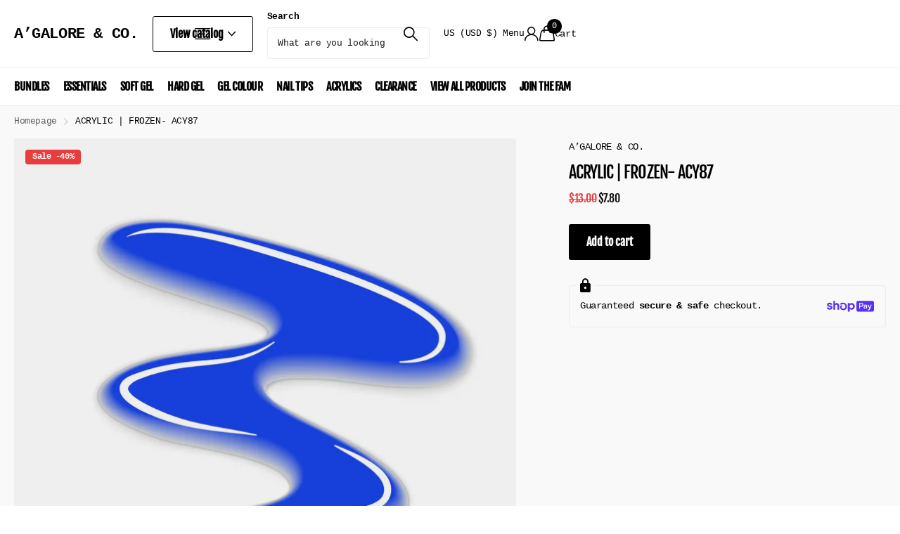

--- FILE ---
content_type: text/javascript; charset=utf-8
request_url: https://agaloreco.com/products/acrylic-frozen-acy85.js?currency=USD&country=US
body_size: -178
content:
{"id":8077624639727,"title":"ACRYLIC | FROZEN- ACY87","handle":"acrylic-frozen-acy85","description":"\u003cp\u003e\u003cspan\u003e 1oz PREMIUM ACRYLIC SYSTEM \u003c\/span\u003e\u003c\/p\u003e\n\u003cp\u003e\u003cspan\u003eWORKING TEMPERATURE ~70-74 DEGREES F.  \u003c\/span\u003e\u003c\/p\u003e","published_at":"2025-04-30T20:24:02-04:00","created_at":"2023-06-28T13:00:04-04:00","vendor":"A’GALORE \u0026 CO.","type":"","tags":["acrylic","acrylic powder","color acrylic","dip powder"],"price":780,"price_min":780,"price_max":780,"available":true,"price_varies":false,"compare_at_price":1300,"compare_at_price_min":1300,"compare_at_price_max":1300,"compare_at_price_varies":false,"variants":[{"id":43991161471215,"title":"Default Title","option1":"Default Title","option2":null,"option3":null,"sku":"","requires_shipping":true,"taxable":true,"featured_image":null,"available":true,"name":"ACRYLIC | FROZEN- ACY87","public_title":null,"options":["Default Title"],"price":780,"weight":57,"compare_at_price":1300,"inventory_management":"shopify","barcode":"","quantity_rule":{"min":1,"max":null,"increment":1},"quantity_price_breaks":[],"requires_selling_plan":false,"selling_plan_allocations":[]}],"images":["\/\/cdn.shopify.com\/s\/files\/1\/0415\/2069\/3415\/files\/FROZEN85.png?v=1722401331"],"featured_image":"\/\/cdn.shopify.com\/s\/files\/1\/0415\/2069\/3415\/files\/FROZEN85.png?v=1722401331","options":[{"name":"Title","position":1,"values":["Default Title"]}],"url":"\/products\/acrylic-frozen-acy85","media":[{"alt":"ACRYLIC | FROZEN- ACY87 A’GALORE \u0026 CO.","id":32450570617071,"position":1,"preview_image":{"aspect_ratio":1.0,"height":2238,"width":2238,"src":"https:\/\/cdn.shopify.com\/s\/files\/1\/0415\/2069\/3415\/files\/FROZEN85.png?v=1722401331"},"aspect_ratio":1.0,"height":2238,"media_type":"image","src":"https:\/\/cdn.shopify.com\/s\/files\/1\/0415\/2069\/3415\/files\/FROZEN85.png?v=1722401331","width":2238}],"requires_selling_plan":false,"selling_plan_groups":[]}

--- FILE ---
content_type: text/javascript; charset=utf-8
request_url: https://agaloreco.com/products/acrylic-frozen-acy85.js?currency=USD&country=US
body_size: 306
content:
{"id":8077624639727,"title":"ACRYLIC | FROZEN- ACY87","handle":"acrylic-frozen-acy85","description":"\u003cp\u003e\u003cspan\u003e 1oz PREMIUM ACRYLIC SYSTEM \u003c\/span\u003e\u003c\/p\u003e\n\u003cp\u003e\u003cspan\u003eWORKING TEMPERATURE ~70-74 DEGREES F.  \u003c\/span\u003e\u003c\/p\u003e","published_at":"2025-04-30T20:24:02-04:00","created_at":"2023-06-28T13:00:04-04:00","vendor":"A’GALORE \u0026 CO.","type":"","tags":["acrylic","acrylic powder","color acrylic","dip powder"],"price":780,"price_min":780,"price_max":780,"available":true,"price_varies":false,"compare_at_price":1300,"compare_at_price_min":1300,"compare_at_price_max":1300,"compare_at_price_varies":false,"variants":[{"id":43991161471215,"title":"Default Title","option1":"Default Title","option2":null,"option3":null,"sku":"","requires_shipping":true,"taxable":true,"featured_image":null,"available":true,"name":"ACRYLIC | FROZEN- ACY87","public_title":null,"options":["Default Title"],"price":780,"weight":57,"compare_at_price":1300,"inventory_management":"shopify","barcode":"","quantity_rule":{"min":1,"max":null,"increment":1},"quantity_price_breaks":[],"requires_selling_plan":false,"selling_plan_allocations":[]}],"images":["\/\/cdn.shopify.com\/s\/files\/1\/0415\/2069\/3415\/files\/FROZEN85.png?v=1722401331"],"featured_image":"\/\/cdn.shopify.com\/s\/files\/1\/0415\/2069\/3415\/files\/FROZEN85.png?v=1722401331","options":[{"name":"Title","position":1,"values":["Default Title"]}],"url":"\/products\/acrylic-frozen-acy85","media":[{"alt":"ACRYLIC | FROZEN- ACY87 A’GALORE \u0026 CO.","id":32450570617071,"position":1,"preview_image":{"aspect_ratio":1.0,"height":2238,"width":2238,"src":"https:\/\/cdn.shopify.com\/s\/files\/1\/0415\/2069\/3415\/files\/FROZEN85.png?v=1722401331"},"aspect_ratio":1.0,"height":2238,"media_type":"image","src":"https:\/\/cdn.shopify.com\/s\/files\/1\/0415\/2069\/3415\/files\/FROZEN85.png?v=1722401331","width":2238}],"requires_selling_plan":false,"selling_plan_groups":[]}

--- FILE ---
content_type: application/x-javascript; charset=utf-8
request_url: https://bundler.nice-team.net/app/shop/status/agalore-co.myshopify.com.js?1768816649
body_size: -352
content:
var bundler_settings_updated='1768783769c';